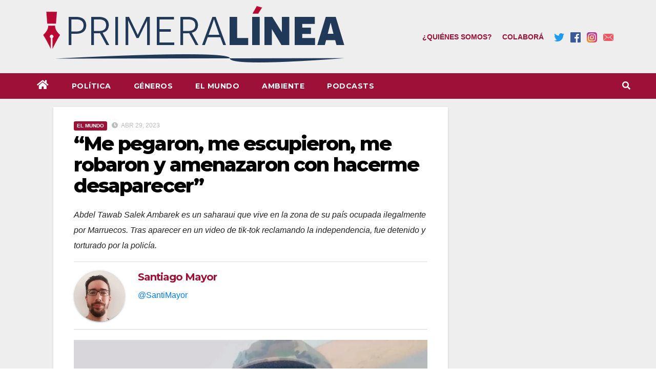

--- FILE ---
content_type: text/html; charset=UTF-8
request_url: https://primera-linea.com.ar/2023/04/29/saharaui-tortura-reclamar-independencia-tiktok/
body_size: 19493
content:
<!-- =========================
     Page Breadcrumb   
============================== -->
<!DOCTYPE html>
<html lang="es">
<head>
<meta charset="UTF-8">
<meta name="viewport" content="width=device-width, initial-scale=1">
<link rel="profile" href="http://gmpg.org/xfn/11">
	
	
<!-- the default values -->
<meta property="fb:app_id" content="386498519647037" />
<meta property="fb:admins" content="" />
	
<!-- if page is content page -->
<meta name="twitter:card" content="summary_large_image">
<meta name="twitter:image" content="https://primera-linea.com.ar/wp-content/uploads/2023/04/Abdo.jpg">
<meta property="og:site_name" content="Primera Línea" />
<meta property="og:url" content="https://primera-linea.com.ar/2023/04/29/saharaui-tortura-reclamar-independencia-tiktok/"/>
<meta property="og:title" content="“Me pegaron, me escupieron, me robaron y amenazaron con hacerme desaparecer”" />
<meta name="twitter:title" content="“Me pegaron, me escupieron, me robaron y amenazaron con hacerme desaparecer”">
<meta property="og:description" content="Abdel Tawab Salek Ambarek es un saharaui que vive en la zona de su país ocupada ilegalmente por Marruecos. Tras aparecer en un video de tik-tok reclamando la independencia, fue detenido y torturado por la policía." />
<meta name="twitter:description" content="Abdel Tawab Salek Ambarek es un saharaui que vive en la zona de su país ocupada ilegalmente por Marruecos. Tras aparecer en un video de tik-tok reclamando la independencia, fue detenido y torturado por la policía.">
<meta property="og:type" content="website" />
<meta property="og:image" content="https://primera-linea.com.ar/wp-content/uploads/2023/04/Abdo.jpg" /> 
<meta property="og:image:type" content="image/jpeg">
<!-- Size of image. Any size up to 300. Anything above 300px will not work in WhatsApp -->
<meta property="og:image:width" content="300">
<meta property="og:image:height" content="300">

<!-- if page is others -->
	
<title>“Me pegaron, me escupieron, me robaron y amenazaron con hacerme desaparecer” &#8211; Primera Línea</title>
<meta name='robots' content='max-image-preview:large' />
<link rel='dns-prefetch' href='//stats.wp.com' />
<link rel='dns-prefetch' href='//fonts.googleapis.com' />
<link rel="alternate" type="application/rss+xml" title="Primera Línea &raquo; Feed" href="https://primera-linea.com.ar/feed/" />
<link rel="alternate" type="application/rss+xml" title="Primera Línea &raquo; Feed de los comentarios" href="https://primera-linea.com.ar/comments/feed/" />
<link rel="alternate" title="oEmbed (JSON)" type="application/json+oembed" href="https://primera-linea.com.ar/wp-json/oembed/1.0/embed?url=https%3A%2F%2Fprimera-linea.com.ar%2F2023%2F04%2F29%2Fsaharaui-tortura-reclamar-independencia-tiktok%2F" />
<link rel="alternate" title="oEmbed (XML)" type="text/xml+oembed" href="https://primera-linea.com.ar/wp-json/oembed/1.0/embed?url=https%3A%2F%2Fprimera-linea.com.ar%2F2023%2F04%2F29%2Fsaharaui-tortura-reclamar-independencia-tiktok%2F&#038;format=xml" />
<style id='wp-img-auto-sizes-contain-inline-css'>
img:is([sizes=auto i],[sizes^="auto," i]){contain-intrinsic-size:3000px 1500px}
/*# sourceURL=wp-img-auto-sizes-contain-inline-css */
</style>
<style id='wp-emoji-styles-inline-css'>

	img.wp-smiley, img.emoji {
		display: inline !important;
		border: none !important;
		box-shadow: none !important;
		height: 1em !important;
		width: 1em !important;
		margin: 0 0.07em !important;
		vertical-align: -0.1em !important;
		background: none !important;
		padding: 0 !important;
	}
/*# sourceURL=wp-emoji-styles-inline-css */
</style>
<style id='wp-block-library-inline-css'>
:root{--wp-block-synced-color:#7a00df;--wp-block-synced-color--rgb:122,0,223;--wp-bound-block-color:var(--wp-block-synced-color);--wp-editor-canvas-background:#ddd;--wp-admin-theme-color:#007cba;--wp-admin-theme-color--rgb:0,124,186;--wp-admin-theme-color-darker-10:#006ba1;--wp-admin-theme-color-darker-10--rgb:0,107,160.5;--wp-admin-theme-color-darker-20:#005a87;--wp-admin-theme-color-darker-20--rgb:0,90,135;--wp-admin-border-width-focus:2px}@media (min-resolution:192dpi){:root{--wp-admin-border-width-focus:1.5px}}.wp-element-button{cursor:pointer}:root .has-very-light-gray-background-color{background-color:#eee}:root .has-very-dark-gray-background-color{background-color:#313131}:root .has-very-light-gray-color{color:#eee}:root .has-very-dark-gray-color{color:#313131}:root .has-vivid-green-cyan-to-vivid-cyan-blue-gradient-background{background:linear-gradient(135deg,#00d084,#0693e3)}:root .has-purple-crush-gradient-background{background:linear-gradient(135deg,#34e2e4,#4721fb 50%,#ab1dfe)}:root .has-hazy-dawn-gradient-background{background:linear-gradient(135deg,#faaca8,#dad0ec)}:root .has-subdued-olive-gradient-background{background:linear-gradient(135deg,#fafae1,#67a671)}:root .has-atomic-cream-gradient-background{background:linear-gradient(135deg,#fdd79a,#004a59)}:root .has-nightshade-gradient-background{background:linear-gradient(135deg,#330968,#31cdcf)}:root .has-midnight-gradient-background{background:linear-gradient(135deg,#020381,#2874fc)}:root{--wp--preset--font-size--normal:16px;--wp--preset--font-size--huge:42px}.has-regular-font-size{font-size:1em}.has-larger-font-size{font-size:2.625em}.has-normal-font-size{font-size:var(--wp--preset--font-size--normal)}.has-huge-font-size{font-size:var(--wp--preset--font-size--huge)}.has-text-align-center{text-align:center}.has-text-align-left{text-align:left}.has-text-align-right{text-align:right}.has-fit-text{white-space:nowrap!important}#end-resizable-editor-section{display:none}.aligncenter{clear:both}.items-justified-left{justify-content:flex-start}.items-justified-center{justify-content:center}.items-justified-right{justify-content:flex-end}.items-justified-space-between{justify-content:space-between}.screen-reader-text{border:0;clip-path:inset(50%);height:1px;margin:-1px;overflow:hidden;padding:0;position:absolute;width:1px;word-wrap:normal!important}.screen-reader-text:focus{background-color:#ddd;clip-path:none;color:#444;display:block;font-size:1em;height:auto;left:5px;line-height:normal;padding:15px 23px 14px;text-decoration:none;top:5px;width:auto;z-index:100000}html :where(.has-border-color){border-style:solid}html :where([style*=border-top-color]){border-top-style:solid}html :where([style*=border-right-color]){border-right-style:solid}html :where([style*=border-bottom-color]){border-bottom-style:solid}html :where([style*=border-left-color]){border-left-style:solid}html :where([style*=border-width]){border-style:solid}html :where([style*=border-top-width]){border-top-style:solid}html :where([style*=border-right-width]){border-right-style:solid}html :where([style*=border-bottom-width]){border-bottom-style:solid}html :where([style*=border-left-width]){border-left-style:solid}html :where(img[class*=wp-image-]){height:auto;max-width:100%}:where(figure){margin:0 0 1em}html :where(.is-position-sticky){--wp-admin--admin-bar--position-offset:var(--wp-admin--admin-bar--height,0px)}@media screen and (max-width:600px){html :where(.is-position-sticky){--wp-admin--admin-bar--position-offset:0px}}
.has-text-align-justify{text-align:justify;}

/*# sourceURL=wp-block-library-inline-css */
</style><style id='wp-block-heading-inline-css'>
h1:where(.wp-block-heading).has-background,h2:where(.wp-block-heading).has-background,h3:where(.wp-block-heading).has-background,h4:where(.wp-block-heading).has-background,h5:where(.wp-block-heading).has-background,h6:where(.wp-block-heading).has-background{padding:1.25em 2.375em}h1.has-text-align-left[style*=writing-mode]:where([style*=vertical-lr]),h1.has-text-align-right[style*=writing-mode]:where([style*=vertical-rl]),h2.has-text-align-left[style*=writing-mode]:where([style*=vertical-lr]),h2.has-text-align-right[style*=writing-mode]:where([style*=vertical-rl]),h3.has-text-align-left[style*=writing-mode]:where([style*=vertical-lr]),h3.has-text-align-right[style*=writing-mode]:where([style*=vertical-rl]),h4.has-text-align-left[style*=writing-mode]:where([style*=vertical-lr]),h4.has-text-align-right[style*=writing-mode]:where([style*=vertical-rl]),h5.has-text-align-left[style*=writing-mode]:where([style*=vertical-lr]),h5.has-text-align-right[style*=writing-mode]:where([style*=vertical-rl]),h6.has-text-align-left[style*=writing-mode]:where([style*=vertical-lr]),h6.has-text-align-right[style*=writing-mode]:where([style*=vertical-rl]){rotate:180deg}
/*# sourceURL=https://primera-linea.com.ar/wp-includes/blocks/heading/style.min.css */
</style>
<style id='wp-block-embed-inline-css'>
.wp-block-embed.alignleft,.wp-block-embed.alignright,.wp-block[data-align=left]>[data-type="core/embed"],.wp-block[data-align=right]>[data-type="core/embed"]{max-width:360px;width:100%}.wp-block-embed.alignleft .wp-block-embed__wrapper,.wp-block-embed.alignright .wp-block-embed__wrapper,.wp-block[data-align=left]>[data-type="core/embed"] .wp-block-embed__wrapper,.wp-block[data-align=right]>[data-type="core/embed"] .wp-block-embed__wrapper{min-width:280px}.wp-block-cover .wp-block-embed{min-height:240px;min-width:320px}.wp-block-embed{overflow-wrap:break-word}.wp-block-embed :where(figcaption){margin-bottom:1em;margin-top:.5em}.wp-block-embed iframe{max-width:100%}.wp-block-embed__wrapper{position:relative}.wp-embed-responsive .wp-has-aspect-ratio .wp-block-embed__wrapper:before{content:"";display:block;padding-top:50%}.wp-embed-responsive .wp-has-aspect-ratio iframe{bottom:0;height:100%;left:0;position:absolute;right:0;top:0;width:100%}.wp-embed-responsive .wp-embed-aspect-21-9 .wp-block-embed__wrapper:before{padding-top:42.85%}.wp-embed-responsive .wp-embed-aspect-18-9 .wp-block-embed__wrapper:before{padding-top:50%}.wp-embed-responsive .wp-embed-aspect-16-9 .wp-block-embed__wrapper:before{padding-top:56.25%}.wp-embed-responsive .wp-embed-aspect-4-3 .wp-block-embed__wrapper:before{padding-top:75%}.wp-embed-responsive .wp-embed-aspect-1-1 .wp-block-embed__wrapper:before{padding-top:100%}.wp-embed-responsive .wp-embed-aspect-9-16 .wp-block-embed__wrapper:before{padding-top:177.77%}.wp-embed-responsive .wp-embed-aspect-1-2 .wp-block-embed__wrapper:before{padding-top:200%}
/*# sourceURL=https://primera-linea.com.ar/wp-includes/blocks/embed/style.min.css */
</style>
<style id='wp-block-paragraph-inline-css'>
.is-small-text{font-size:.875em}.is-regular-text{font-size:1em}.is-large-text{font-size:2.25em}.is-larger-text{font-size:3em}.has-drop-cap:not(:focus):first-letter{float:left;font-size:8.4em;font-style:normal;font-weight:100;line-height:.68;margin:.05em .1em 0 0;text-transform:uppercase}body.rtl .has-drop-cap:not(:focus):first-letter{float:none;margin-left:.1em}p.has-drop-cap.has-background{overflow:hidden}:root :where(p.has-background){padding:1.25em 2.375em}:where(p.has-text-color:not(.has-link-color)) a{color:inherit}p.has-text-align-left[style*="writing-mode:vertical-lr"],p.has-text-align-right[style*="writing-mode:vertical-rl"]{rotate:180deg}
/*# sourceURL=https://primera-linea.com.ar/wp-includes/blocks/paragraph/style.min.css */
</style>
<style id='global-styles-inline-css'>
:root{--wp--preset--aspect-ratio--square: 1;--wp--preset--aspect-ratio--4-3: 4/3;--wp--preset--aspect-ratio--3-4: 3/4;--wp--preset--aspect-ratio--3-2: 3/2;--wp--preset--aspect-ratio--2-3: 2/3;--wp--preset--aspect-ratio--16-9: 16/9;--wp--preset--aspect-ratio--9-16: 9/16;--wp--preset--color--black: #000000;--wp--preset--color--cyan-bluish-gray: #abb8c3;--wp--preset--color--white: #ffffff;--wp--preset--color--pale-pink: #f78da7;--wp--preset--color--vivid-red: #cf2e2e;--wp--preset--color--luminous-vivid-orange: #ff6900;--wp--preset--color--luminous-vivid-amber: #fcb900;--wp--preset--color--light-green-cyan: #7bdcb5;--wp--preset--color--vivid-green-cyan: #00d084;--wp--preset--color--pale-cyan-blue: #8ed1fc;--wp--preset--color--vivid-cyan-blue: #0693e3;--wp--preset--color--vivid-purple: #9b51e0;--wp--preset--gradient--vivid-cyan-blue-to-vivid-purple: linear-gradient(135deg,rgb(6,147,227) 0%,rgb(155,81,224) 100%);--wp--preset--gradient--light-green-cyan-to-vivid-green-cyan: linear-gradient(135deg,rgb(122,220,180) 0%,rgb(0,208,130) 100%);--wp--preset--gradient--luminous-vivid-amber-to-luminous-vivid-orange: linear-gradient(135deg,rgb(252,185,0) 0%,rgb(255,105,0) 100%);--wp--preset--gradient--luminous-vivid-orange-to-vivid-red: linear-gradient(135deg,rgb(255,105,0) 0%,rgb(207,46,46) 100%);--wp--preset--gradient--very-light-gray-to-cyan-bluish-gray: linear-gradient(135deg,rgb(238,238,238) 0%,rgb(169,184,195) 100%);--wp--preset--gradient--cool-to-warm-spectrum: linear-gradient(135deg,rgb(74,234,220) 0%,rgb(151,120,209) 20%,rgb(207,42,186) 40%,rgb(238,44,130) 60%,rgb(251,105,98) 80%,rgb(254,248,76) 100%);--wp--preset--gradient--blush-light-purple: linear-gradient(135deg,rgb(255,206,236) 0%,rgb(152,150,240) 100%);--wp--preset--gradient--blush-bordeaux: linear-gradient(135deg,rgb(254,205,165) 0%,rgb(254,45,45) 50%,rgb(107,0,62) 100%);--wp--preset--gradient--luminous-dusk: linear-gradient(135deg,rgb(255,203,112) 0%,rgb(199,81,192) 50%,rgb(65,88,208) 100%);--wp--preset--gradient--pale-ocean: linear-gradient(135deg,rgb(255,245,203) 0%,rgb(182,227,212) 50%,rgb(51,167,181) 100%);--wp--preset--gradient--electric-grass: linear-gradient(135deg,rgb(202,248,128) 0%,rgb(113,206,126) 100%);--wp--preset--gradient--midnight: linear-gradient(135deg,rgb(2,3,129) 0%,rgb(40,116,252) 100%);--wp--preset--font-size--small: 13px;--wp--preset--font-size--medium: 20px;--wp--preset--font-size--large: 36px;--wp--preset--font-size--x-large: 42px;--wp--preset--spacing--20: 0.44rem;--wp--preset--spacing--30: 0.67rem;--wp--preset--spacing--40: 1rem;--wp--preset--spacing--50: 1.5rem;--wp--preset--spacing--60: 2.25rem;--wp--preset--spacing--70: 3.38rem;--wp--preset--spacing--80: 5.06rem;--wp--preset--shadow--natural: 6px 6px 9px rgba(0, 0, 0, 0.2);--wp--preset--shadow--deep: 12px 12px 50px rgba(0, 0, 0, 0.4);--wp--preset--shadow--sharp: 6px 6px 0px rgba(0, 0, 0, 0.2);--wp--preset--shadow--outlined: 6px 6px 0px -3px rgb(255, 255, 255), 6px 6px rgb(0, 0, 0);--wp--preset--shadow--crisp: 6px 6px 0px rgb(0, 0, 0);}:where(.is-layout-flex){gap: 0.5em;}:where(.is-layout-grid){gap: 0.5em;}body .is-layout-flex{display: flex;}.is-layout-flex{flex-wrap: wrap;align-items: center;}.is-layout-flex > :is(*, div){margin: 0;}body .is-layout-grid{display: grid;}.is-layout-grid > :is(*, div){margin: 0;}:where(.wp-block-columns.is-layout-flex){gap: 2em;}:where(.wp-block-columns.is-layout-grid){gap: 2em;}:where(.wp-block-post-template.is-layout-flex){gap: 1.25em;}:where(.wp-block-post-template.is-layout-grid){gap: 1.25em;}.has-black-color{color: var(--wp--preset--color--black) !important;}.has-cyan-bluish-gray-color{color: var(--wp--preset--color--cyan-bluish-gray) !important;}.has-white-color{color: var(--wp--preset--color--white) !important;}.has-pale-pink-color{color: var(--wp--preset--color--pale-pink) !important;}.has-vivid-red-color{color: var(--wp--preset--color--vivid-red) !important;}.has-luminous-vivid-orange-color{color: var(--wp--preset--color--luminous-vivid-orange) !important;}.has-luminous-vivid-amber-color{color: var(--wp--preset--color--luminous-vivid-amber) !important;}.has-light-green-cyan-color{color: var(--wp--preset--color--light-green-cyan) !important;}.has-vivid-green-cyan-color{color: var(--wp--preset--color--vivid-green-cyan) !important;}.has-pale-cyan-blue-color{color: var(--wp--preset--color--pale-cyan-blue) !important;}.has-vivid-cyan-blue-color{color: var(--wp--preset--color--vivid-cyan-blue) !important;}.has-vivid-purple-color{color: var(--wp--preset--color--vivid-purple) !important;}.has-black-background-color{background-color: var(--wp--preset--color--black) !important;}.has-cyan-bluish-gray-background-color{background-color: var(--wp--preset--color--cyan-bluish-gray) !important;}.has-white-background-color{background-color: var(--wp--preset--color--white) !important;}.has-pale-pink-background-color{background-color: var(--wp--preset--color--pale-pink) !important;}.has-vivid-red-background-color{background-color: var(--wp--preset--color--vivid-red) !important;}.has-luminous-vivid-orange-background-color{background-color: var(--wp--preset--color--luminous-vivid-orange) !important;}.has-luminous-vivid-amber-background-color{background-color: var(--wp--preset--color--luminous-vivid-amber) !important;}.has-light-green-cyan-background-color{background-color: var(--wp--preset--color--light-green-cyan) !important;}.has-vivid-green-cyan-background-color{background-color: var(--wp--preset--color--vivid-green-cyan) !important;}.has-pale-cyan-blue-background-color{background-color: var(--wp--preset--color--pale-cyan-blue) !important;}.has-vivid-cyan-blue-background-color{background-color: var(--wp--preset--color--vivid-cyan-blue) !important;}.has-vivid-purple-background-color{background-color: var(--wp--preset--color--vivid-purple) !important;}.has-black-border-color{border-color: var(--wp--preset--color--black) !important;}.has-cyan-bluish-gray-border-color{border-color: var(--wp--preset--color--cyan-bluish-gray) !important;}.has-white-border-color{border-color: var(--wp--preset--color--white) !important;}.has-pale-pink-border-color{border-color: var(--wp--preset--color--pale-pink) !important;}.has-vivid-red-border-color{border-color: var(--wp--preset--color--vivid-red) !important;}.has-luminous-vivid-orange-border-color{border-color: var(--wp--preset--color--luminous-vivid-orange) !important;}.has-luminous-vivid-amber-border-color{border-color: var(--wp--preset--color--luminous-vivid-amber) !important;}.has-light-green-cyan-border-color{border-color: var(--wp--preset--color--light-green-cyan) !important;}.has-vivid-green-cyan-border-color{border-color: var(--wp--preset--color--vivid-green-cyan) !important;}.has-pale-cyan-blue-border-color{border-color: var(--wp--preset--color--pale-cyan-blue) !important;}.has-vivid-cyan-blue-border-color{border-color: var(--wp--preset--color--vivid-cyan-blue) !important;}.has-vivid-purple-border-color{border-color: var(--wp--preset--color--vivid-purple) !important;}.has-vivid-cyan-blue-to-vivid-purple-gradient-background{background: var(--wp--preset--gradient--vivid-cyan-blue-to-vivid-purple) !important;}.has-light-green-cyan-to-vivid-green-cyan-gradient-background{background: var(--wp--preset--gradient--light-green-cyan-to-vivid-green-cyan) !important;}.has-luminous-vivid-amber-to-luminous-vivid-orange-gradient-background{background: var(--wp--preset--gradient--luminous-vivid-amber-to-luminous-vivid-orange) !important;}.has-luminous-vivid-orange-to-vivid-red-gradient-background{background: var(--wp--preset--gradient--luminous-vivid-orange-to-vivid-red) !important;}.has-very-light-gray-to-cyan-bluish-gray-gradient-background{background: var(--wp--preset--gradient--very-light-gray-to-cyan-bluish-gray) !important;}.has-cool-to-warm-spectrum-gradient-background{background: var(--wp--preset--gradient--cool-to-warm-spectrum) !important;}.has-blush-light-purple-gradient-background{background: var(--wp--preset--gradient--blush-light-purple) !important;}.has-blush-bordeaux-gradient-background{background: var(--wp--preset--gradient--blush-bordeaux) !important;}.has-luminous-dusk-gradient-background{background: var(--wp--preset--gradient--luminous-dusk) !important;}.has-pale-ocean-gradient-background{background: var(--wp--preset--gradient--pale-ocean) !important;}.has-electric-grass-gradient-background{background: var(--wp--preset--gradient--electric-grass) !important;}.has-midnight-gradient-background{background: var(--wp--preset--gradient--midnight) !important;}.has-small-font-size{font-size: var(--wp--preset--font-size--small) !important;}.has-medium-font-size{font-size: var(--wp--preset--font-size--medium) !important;}.has-large-font-size{font-size: var(--wp--preset--font-size--large) !important;}.has-x-large-font-size{font-size: var(--wp--preset--font-size--x-large) !important;}
/*# sourceURL=global-styles-inline-css */
</style>

<style id='classic-theme-styles-inline-css'>
/*! This file is auto-generated */
.wp-block-button__link{color:#fff;background-color:#32373c;border-radius:9999px;box-shadow:none;text-decoration:none;padding:calc(.667em + 2px) calc(1.333em + 2px);font-size:1.125em}.wp-block-file__button{background:#32373c;color:#fff;text-decoration:none}
/*# sourceURL=/wp-includes/css/classic-themes.min.css */
</style>
<link rel='stylesheet' id='newsup-fonts-css' href='//fonts.googleapis.com/css?family=Montserrat%3A400%2C500%2C700%2C800%7CWork%2BSans%3A300%2C400%2C500%2C600%2C700%2C800%2C900%26display%3Dswap&#038;subset=latin%2Clatin-ext' media='all' />
<link rel='stylesheet' id='bootstrap-css' href='https://primera-linea.com.ar/wp-content/themes/newsup/css/bootstrap.css?ver=6.9' media='all' />
<link rel='stylesheet' id='newsup-style-css' href='https://primera-linea.com.ar/wp-content/themes/notas2/style.css?ver=6.9' media='all' />
<link rel='stylesheet' id='font-awesome-5-all-css' href='https://primera-linea.com.ar/wp-content/themes/newsup/css/font-awesome/css/all.min.css?ver=6.9' media='all' />
<link rel='stylesheet' id='font-awesome-4-shim-css' href='https://primera-linea.com.ar/wp-content/themes/newsup/css/font-awesome/css/v4-shims.min.css?ver=6.9' media='all' />
<link rel='stylesheet' id='owl-carousel-css' href='https://primera-linea.com.ar/wp-content/themes/newsup/css/owl.carousel.css?ver=6.9' media='all' />
<link rel='stylesheet' id='smartmenus-css' href='https://primera-linea.com.ar/wp-content/themes/newsup/css/jquery.smartmenus.bootstrap.css?ver=6.9' media='all' />
<link rel='stylesheet' id='upw_theme_standard-css' href='https://primera-linea.com.ar/wp-content/plugins/ultimate-posts-widget/css/upw-theme-standard.min.css?ver=6.9' media='all' />
<link rel='stylesheet' id='newsup-style-parent-css' href='https://primera-linea.com.ar/wp-content/themes/newsup/style.css?ver=6.9' media='all' />
<link rel='stylesheet' id='newsbulk-style-css' href='https://primera-linea.com.ar/wp-content/themes/notas2/style.css?ver=1.0' media='all' />
<link rel='stylesheet' id='newsbulk-default-css-css' href='https://primera-linea.com.ar/wp-content/themes/notas2/css/colors/default.css?ver=6.9' media='all' />
<link rel='stylesheet' id='upw-style-css' href='https://primera-linea.com.ar/wp-content/themes/notas2/upw/upw-style.css?ver=6.9' media='all' />
<link rel='stylesheet' id='jetpack_css-css' href='https://primera-linea.com.ar/wp-content/plugins/jetpack/css/jetpack.css?ver=12.8.1' media='all' />
<script src="https://primera-linea.com.ar/wp-includes/js/jquery/jquery.min.js?ver=3.7.1" id="jquery-core-js"></script>
<script src="https://primera-linea.com.ar/wp-includes/js/jquery/jquery-migrate.min.js?ver=3.4.1" id="jquery-migrate-js"></script>
<script src="https://primera-linea.com.ar/wp-content/themes/newsup/js/navigation.js?ver=6.9" id="newsup-navigation-js"></script>
<script src="https://primera-linea.com.ar/wp-content/themes/newsup/js/bootstrap.js?ver=6.9" id="bootstrap-js"></script>
<script src="https://primera-linea.com.ar/wp-content/themes/newsup/js/owl.carousel.min.js?ver=6.9" id="owl-carousel-min-js"></script>
<script src="https://primera-linea.com.ar/wp-content/themes/newsup/js/jquery.smartmenus.js?ver=6.9" id="smartmenus-js-js"></script>
<script src="https://primera-linea.com.ar/wp-content/themes/newsup/js/jquery.smartmenus.bootstrap.js?ver=6.9" id="bootstrap-smartmenus-js-js"></script>
<script src="https://primera-linea.com.ar/wp-content/themes/newsup/js/jquery.marquee.js?ver=6.9" id="newsup-marquee-js-js"></script>
<script src="https://primera-linea.com.ar/wp-content/themes/newsup/js/main.js?ver=6.9" id="newsup-main-js-js"></script>
<link rel="https://api.w.org/" href="https://primera-linea.com.ar/wp-json/" /><link rel="alternate" title="JSON" type="application/json" href="https://primera-linea.com.ar/wp-json/wp/v2/posts/2381" /><link rel="EditURI" type="application/rsd+xml" title="RSD" href="https://primera-linea.com.ar/xmlrpc.php?rsd" />
<meta name="generator" content="WordPress 6.9" />
<link rel="canonical" href="https://primera-linea.com.ar/2023/04/29/saharaui-tortura-reclamar-independencia-tiktok/" />
<link rel='shortlink' href='https://primera-linea.com.ar/?p=2381' />
	<style>img#wpstats{display:none}</style>
		<style type="text/css" id="custom-background-css">
    .wrapper { background-color: #eee; }
</style>
    <style type="text/css">
            .site-title,
        .site-description {
            position: absolute;
            clip: rect(1px, 1px, 1px, 1px);
        }
        </style>
    <link rel="icon" href="https://primera-linea.com.ar/wp-content/uploads/2022/03/cropped-Isotipo-32x32.png" sizes="32x32" />
<link rel="icon" href="https://primera-linea.com.ar/wp-content/uploads/2022/03/cropped-Isotipo-192x192.png" sizes="192x192" />
<link rel="apple-touch-icon" href="https://primera-linea.com.ar/wp-content/uploads/2022/03/cropped-Isotipo-180x180.png" />
<meta name="msapplication-TileImage" content="https://primera-linea.com.ar/wp-content/uploads/2022/03/cropped-Isotipo-270x270.png" />
<!-- Global site tag (gtag.js) - Google Analytics -->
<script async src="https://www.googletagmanager.com/gtag/js?id=G-K8G43LY8WP"></script>
<script>
  window.dataLayer = window.dataLayer || [];
  function gtag(){dataLayer.push(arguments);}
  gtag('js', new Date());

  gtag('config', 'G-K8G43LY8WP');
</script>	
</head>
<body class="wp-singular post-template-default single single-post postid-2381 single-format-standard wp-custom-logo wp-embed-responsive wp-theme-newsup wp-child-theme-notas2 ta-hide-date-author-in-list" >
<div id="page" class="site">
<a class="skip-link screen-reader-text" href="#content">
Skip to content</a>
    <div class="wrapper">
        <header class="mg-headwidget">
            <!--==================== TOP BAR ====================-->

                        <div class="clearfix"></div>
                        <div class="mg-nav-widget-area-back" 
            style='background-image: url("" );'>
                        <div class="overlay">
              <div class="inner" > 
                <div class="container-fluid">
                    <div class="mg-nav-widget-area">
                        <div class="row align-items-center" style="justify-content: space-between">
                            <div class="logo-container">
                                <div class="navbar-header">
                                <a href="https://primera-linea.com.ar/" class="navbar-brand" rel="home"><img width="630" height="143" src="https://primera-linea.com.ar/wp-content/uploads/2022/03/cropped-cropped-87.png" class="custom-logo" alt="Primera Línea" decoding="async" fetchpriority="high" srcset="https://primera-linea.com.ar/wp-content/uploads/2022/03/cropped-cropped-87.png 630w, https://primera-linea.com.ar/wp-content/uploads/2022/03/cropped-cropped-87-300x68.png 300w" sizes="(max-width: 630px) 100vw, 630px" /></a>                                </div>
                            </div>
                           							                            <div class="header-links">
                              <a href="https://primera-linea.com.ar/quienes-somos/" class="mr-3">¿Quiénes somos?</a>
                              <a href="https://primera-linea.com.ar/colabora/" class="mr-3">Colaborá</a>
                              <a class="mr-2" href="https://twitter.com/PrimeraLineaArg" target="_blank" rel="noopener noreferrer">
                                <img src="https://primera-linea.com.ar/wp-content/themes/notas2/images/tw.svg">
                              </a>
                              <a class="mr-2" href="https://www.facebook.com/PrimeraLineaPeriodismoPopular" target="_blank" rel="noopener noreferrer">
                                <img src="https://primera-linea.com.ar/wp-content/themes/notas2/images/fb.svg">
                              </a>
                              <a class="mr-2" href="https://www.instagram.com/primeralinea_arg" target="_blank" rel="noopener noreferrer">
                               <img src="https://primera-linea.com.ar/wp-content/themes/notas2/images/ig.svg">
                              </a>
                              <a title="redaccion@primera-linea.com.ar" href="mailto:redaccion@primera-linea.com.ar">
                                <img src="https://primera-linea.com.ar/wp-content/themes/notas2/images/mail.svg">
                               </a>
                            </div>
                        </div>
                    </div>
                </div>
              </div>
              </div>
          </div>
    <div class="mg-menu-full">
      <nav class="navbar navbar-expand-lg navbar-wp">
        <div class="container-fluid">
          <!-- Right nav -->
                    <div class="m-header align-items-center">
                                                <a class="mobilehomebtn" href="https://primera-linea.com.ar"><span class="fas fa-home"></span></a>
                        <!-- navbar-toggle -->
                        <button class="navbar-toggler mx-auto" type="button" data-toggle="collapse" data-target="#navbar-wp" aria-controls="navbarSupportedContent" aria-expanded="false" aria-label="Toggle navigation">
                          <i class="fas fa-bars"></i>
                        </button>
                        <!-- /navbar-toggle -->
                        <div class="dropdown show mg-search-box pr-2 d-none">
                            <a class="dropdown-toggle msearch ml-auto" href="#" role="button" id="dropdownMenuLink" data-toggle="dropdown" aria-haspopup="true" aria-expanded="false">
                               <i class="fas fa-search"></i>
                            </a>

                            <div class="dropdown-menu searchinner" aria-labelledby="dropdownMenuLink">
                        <form role="search" method="get" id="searchform" action="https://primera-linea.com.ar/">
  <div class="input-group">
    <input type="search" class="form-control" placeholder="Buscar" value="" name="s" />
    <span class="input-group-btn btn-default">
    <button type="submit" class="btn"> <i class="fas fa-search"></i> </button>
    </span> </div>
</form>                      </div>
                        </div>
                        
                    </div>
                    <!-- /Right nav -->
         
          
                  <div class="collapse navbar-collapse" id="navbar-wp">
                  	<div class="d-md-block">
                  <ul id="menu-menu-de-navegacion" class="nav navbar-nav mr-auto"><li class="active home"><a class="homebtn" href="https://primera-linea.com.ar"><span class='fas fa-home'></span></a></li><li id="menu-item-42" class="menu-item menu-item-type-taxonomy menu-item-object-category menu-item-42"><a class="nav-link" title="Política" href="https://primera-linea.com.ar/category/politica/">Política</a></li>
<li id="menu-item-40" class="menu-item menu-item-type-taxonomy menu-item-object-category menu-item-40"><a class="nav-link" title="Géneros" href="https://primera-linea.com.ar/category/generos/">Géneros</a></li>
<li id="menu-item-39" class="menu-item menu-item-type-taxonomy menu-item-object-category current-post-ancestor current-menu-parent current-post-parent menu-item-39"><a class="nav-link" title="El mundo" href="https://primera-linea.com.ar/category/el-mundo/">El mundo</a></li>
<li id="menu-item-38" class="menu-item menu-item-type-taxonomy menu-item-object-category menu-item-38"><a class="nav-link" title="Ambiente" href="https://primera-linea.com.ar/category/ambiente/">Ambiente</a></li>
<li id="menu-item-2625" class="menu-item menu-item-type-post_type menu-item-object-page menu-item-2625"><a class="nav-link" title="Podcasts" href="https://primera-linea.com.ar/podcasts/">Podcasts</a></li>
</ul>        				</div>		
              		</div>
                  <!-- Right nav -->
                    <div class="desk-header pl-3 ml-auto my-2 my-lg-0 position-relative align-items-center">
                        <!-- /navbar-toggle -->
                        <div class="dropdown show mg-search-box">
                      <a class="dropdown-toggle msearch ml-auto" href="#" role="button" id="dropdownMenuLink" data-toggle="dropdown" aria-haspopup="true" aria-expanded="false">
                       <i class="fas fa-search"></i>
                      </a>
                      <div class="dropdown-menu searchinner" aria-labelledby="dropdownMenuLink">
                        <form role="search" method="get" id="searchform" action="https://primera-linea.com.ar/">
  <div class="input-group">
    <input type="search" class="form-control" placeholder="Buscar" value="" name="s" />
    <span class="input-group-btn btn-default">
    <button type="submit" class="btn"> <i class="fas fa-search"></i> </button>
    </span> </div>
</form>                      </div>
                    </div>
                    </div>
                    <!-- /Right nav --> 
          </div>
      </nav> <!-- /Navigation -->
    </div>
</header>
<div class="clearfix"></div>
 <!--==================== Newsup breadcrumb section ====================-->
<!-- =========================
     Page Content Section      
============================== -->
<main id="content">
    <!--container-->
    <div class="container-fluid">
      <!--row-->
      <div class="row">
        <!--col-md-->
                                                <div class="col-md-9 single-container">
                    		                  <!--mg-blog-post-box start-->
            <div class="mg-blog-post-box"> 

              <!--mg-header start-->
              <div class="mg-header">
                                <span class="mg-blog-category"> 
                      <a class="newsup-categories category-color-1" href="https://primera-linea.com.ar/category/el-mundo/" alt="Ver todas las entradas en El mundo"> 
                                 El mundo
                             </a>                  </span>
                
                                        <span class="mg-blog-date"><i class="fas fa-clock"></i> 
                        Abr 29, 2023</span>
                
                <!--title start-->
                <h1 class="title single"> <a title="Enlace permanente a:“Me pegaron, me escupieron, me robaron y amenazaron con hacerme desaparecer”">
                  “Me pegaron, me escupieron, me robaron y amenazaron con hacerme desaparecer”</a>
                </h1>        
                <!--title end--> 

                <!--excerpt start-->
                <div class="excerpt">Abdel Tawab Salek Ambarek es un saharaui que vive en la zona de su país ocupada ilegalmente por Marruecos. Tras aparecer en un video de tik-tok reclamando la independencia, fue detenido y torturado por la policía.</div>  
                <!--excerpt end-->              

                <!--media mg-info-author-block start-->
                                  <div class="media mg-info-author-block"> 
                                          <a class="mg-author-pic" href=""> 
                                                  <div class="taxonomy-image"><img width="200" height="200" src="https://primera-linea.com.ar/wp-content/uploads/2022/03/Santiago-Mayor.jpg" class="attachment-medium size-medium" alt="" decoding="async" srcset="https://primera-linea.com.ar/wp-content/uploads/2022/03/Santiago-Mayor.jpg 200w, https://primera-linea.com.ar/wp-content/uploads/2022/03/Santiago-Mayor-150x150.jpg 150w" sizes="(max-width: 200px) 100vw, 200px" /></div>
                         
                      </a>
                    
                    <!--media-body start-->
                    <div class="media-body">
                                              <h5 class="media-heading mb-1">
                          <a href="https://primera-linea.com.ar/autor/santiago-mayor/" rel="tag">Santiago Mayor</a>
                          <!--  <a href="
                              https://primera-linea.com.ar/author/santimayor/                            ">
                              Santiago Mayor                          </a>-->
                        </h5>
                        <div class="author-description">
                                            <div class="pt-1"> 
                                      </div>
                  <div><a href="https://twitter.com/SantiMayor" target="_blank" rel="noopener noreferrer">
                    @SantiMayor                  </a></div>
                                                      
                        </div>
                                           
                    </div>
                    <!--media-body end-->

                  </div>
                                <!--media mg-info-author-block end-->

              </div>
              <!--mg-header end-->

              <!--post image start-->
              <img width="900" height="600" src="https://primera-linea.com.ar/wp-content/uploads/2023/04/Abdo.jpg" class="img-fluid wp-post-image" alt="" decoding="async" srcset="https://primera-linea.com.ar/wp-content/uploads/2023/04/Abdo.jpg 900w, https://primera-linea.com.ar/wp-content/uploads/2023/04/Abdo-300x200.jpg 300w, https://primera-linea.com.ar/wp-content/uploads/2023/04/Abdo-768x512.jpg 768w" sizes="(max-width: 900px) 100vw, 900px" />              <!--post image end-->

              <!--article body start-->
              <article class="small single">
                
<p>El 29 de abril de 1991 se instaló la Misión de Naciones Unidas para el Referéndum en el Sáhara Occidental (Minurso). Su objetivo era organizar la votación para que el pueblo saharaui, que llevaba ya 16 años de <a href="https://primera-linea.com.ar/2022/04/30/sahara-occidental-la-ultima-guerra-de-liberacion-nacional/" target="_blank" rel="noreferrer noopener">guerra contra la ocupación marroquí</a>, pudiera elegir si quería vivir en un país independiente. Treinta y dos años después, la Minurso sigue sin cumplir su “misión” y los habitantes del Sahara continúan padeciendo la política criminal de la monarquía marroquí.</p>



<p>Abdel Tawab Salek Ambarek nació cinco años después de la llegada del contingente de la ONU, el 15 de mayo de 1996 en El Aaiún, capital del Sahara Occidental ocupado. Desde pequeño, con sus padres y sus nueve hermanos, conoció la injusticia de vivir en un país víctima del colonialismo. “Todos los saharauis conocemos la historia de nuestro pueblo desde bien pequeños”, relata a <em>Primera Línea </em>desde su casa, en una entrevista que fue posible gracias a la colaboración de Héctor Santorum, uno de los tantos españoles que militan en solidaridad con el pueblo saharaui.</p>



<h2 class="wp-block-heading has-medium-font-size">Preso y torturado por reclamar la independencia</h2>



<p>Como muchos otros saharauis que viven en las zonas ocupadas, Abdel tiene prohibido manifestarse contra el colonialismo marroquí o mostrar algún símbolo de la República Saharaui (fundada en febrero de 1976 y reconocida por más de 80 Estados en el mundo). Sin embargo, rebelándose contra estas normas injustas, el pasado 17 de abril apareció en un video de tik-tok de un turista español, reclamando la independencia plena y soberanía de su patria.</p>



<figure class="wp-block-embed is-type-rich is-provider-twitter wp-block-embed-twitter"><div class="wp-block-embed__wrapper">
<blockquote class="twitter-tweet" data-width="550" data-dnt="true"><p lang="es" dir="ltr">🇪🇭‼️ Hace unos días un saharaui mostró sus reclamación de libertad para el Sáhara Occidental en El Aaiún ocupado a un turista español. <br><br>Ha sido secuestrado y torturado por policía de ocupación marroquí. <a href="https://t.co/RohNy4qjTr">pic.twitter.com/RohNy4qjTr</a></p>&mdash; Héctor Santorum 🇪🇭 (@HectorSantorum) <a href="https://twitter.com/HectorSantorum/status/1650148765490085891?ref_src=twsrc%5Etfw">April 23, 2023</a></blockquote><script async src="https://platform.twitter.com/widgets.js" charset="utf-8"></script>
</div></figure>



<p>Tres días después fue detenido cerca de las 21.30 hs en la estación de colectivos de El Aaiún, donde trabajaba. “Me ataron las manos, me taparon los ojos y me llevaron en un coche durante 10 minutos hasta que me entregaron a otros”, recordó y aseguró que “los primeros” eran miembros de la guardia civil que se dedicaron a insultarlo todo el trayecto. “Me cambiaron a otro coche en el que había un par de hombres que me pegaban de una manera para que luego no quedara marca, cómo por ejemplo en la cara bofetadas, en la espalda en la zona baja; parecían entrenados para ello”, explicó.&nbsp;</p>



<p>Durante el viaje le decían que iban a quemarlo con gasolina y que el Sahara era marroquí, sin parar de pegarle. “Al salir del coche me escupieron todos, me quitaron la cartera en la que tenía 1000 dirham [100 dólares], me rompieron el móvil y me amenazaron directamente diciéndome que si hago cualquier otra cosa más desapareceré”, añadió Abdel. Inmediatamente arrancaron el coche y se fueron dejándolo en medio de la nada. Luego sabría que estuvo en el área de D&#8217;chira (a unos 24 kilómetros al noreste de la capital).</p>



<p>Volvió caminando entre tres y cuatro horas durante la noche. “No tenía agua y estaba muy débil” y al final “llegué muy mal pero a salvo gracias a Dios”. Al llegar a su casa encontró a su madre asustada, ya que temía que lo hubieran matado. Luego de darse una ducha y descansar vio que vehículos de las fuerzas de seguridad -incluso el mismo en el que se lo llevaron secuestrado- estaban rodeando la casa y vigilando.</p>



<h2 class="wp-block-heading has-medium-font-size">Sin trabajo y perseguido</h2>



<p>“Desde el incidente ya no puedo hacer vida normal, me vigilan por todas partes”, se lamenta Abdel. Tampoco lo dejan entrar a la estación donde trabajaba: “Uno de los policías anda enseñando mi foto a la gente diciendo que soy un separatista y que no me compren nada”.</p>



<p>Días después de su detención ilegal estaba en una cafetería y cuando fue a saludar a unos amigos, aparecieron agentes de seguridad. “Empezaron a revisarles y me revisaron a mí también”, denunció. También le preguntaron por el turista que filmó el video, si lo conocía, si le había pagado para que dijera eso y finalmente le preguntaron por toda su familia.</p>



<blockquote class="twitter-tweet" data-conversation="none"><p lang="es" dir="ltr">El turista español ha subido un video solidarizándose con su situación. <a href="https://t.co/u5LpkSBxZg">pic.twitter.com/u5LpkSBxZg</a></p>&mdash; Héctor Santorum 🇪🇭 (@HectorSantorum) <a href="https://twitter.com/HectorSantorum/status/1650148786159730688?ref_src=twsrc%5Etfw">April 23, 2023</a></blockquote> <script async src="https://platform.twitter.com/widgets.js" charset="utf-8"></script> 



<p>Si bien desde entonces no fue detenido nuevamente, lo acusaron de robar dinero a unos pasajeros en la estación. “Me dijeron que debía devolverles su dinero, pero yo no conocía a esas personas, es una forma de amenazarme”, subrayó. “Me dijeron de devolverles 7000 dirham, entonces pedí que me dejaran hacer una llamada para encontrar un abogado, pero al final no tuve otra elección que darles el dinero que se lo pedí a un compañero, y no puedo decir su nombre para no meterle en problemas”, agregó.</p>



<h2 class="wp-block-heading has-medium-font-size">Ser saharaui en los territorios ocupados</h2>



<p>Desde la invasión que comenzó en 1975, Marruecos se ha dado a la tarea de intentar eliminar todo rastro de la identidad saharaui. Desde los crímenes perpetrados durante la ocupación, que incluyó el bombardeo con napalm, fósforo blanco y bombas de fragmentación, hasta la represión a cualquier manifestación política o cultural.&nbsp;</p>



<p>En ese sentido, establece un sistema de premios y castigos entre aquellos saharauis que se muestran dóciles a la ocupación y quienes la resisten. “Con ser saharaui ya te fichan y cuando pasa algo acusan siempre a los saharauis primero”, apuntó Abdel. Asimismo recordó que este incidente no fue el primero que tuvo con las fuerzas de seguridad.</p>



<p>“En el año 2015 nos acusaron de haber quemado banderas marroquíes, cuando lo único que hicimos fue una manifestación pacífica. Me cogieron a las 5 de la mañana desde la casa de mi madre y me llevaron a la comisaría”, relató. “Me pegaron mucho, no recuerdo ni la cara del tío que me pegó sinceramente, y no me dejaron marcharme hasta por la tarde”.&nbsp;</p>



<p>También uno de sus primos, de mayor edad pero que vive en su casa, fue víctima de estas prácticas injustas: “En 1982 la policía marroquí acosó a una chicas saharauis, las estaban molestando en nuestro barrio, entonces mi primo intervino y le detuvieron por eso encarcelándole 4 meses”.</p>



<p>La dictadura marroquí ejerce una mano dura brutal en el territorio ocupado, que se oculta bajo una fuerte censura que impide incluso la entrada de corresponsales extranjeros. Por eso resulta fundamental la denuncia de las organizaciones de Derechos Humanos saharauis y algunos medios de comunicación como Equipe Media que deben <a href="https://primera-linea.com.ar/2022/06/04/hacer-periodismo-bajo-ocupacion-colonial/" target="_blank" rel="noreferrer noopener">actuar de forma clandestina</a> para escapar de la represión. </p>



<h2 class="wp-block-heading has-medium-font-size">Una guerra silenciada</h2>



<p>Mientras la mayoría de los medios de comunicación del mundo mantiene los ojos en guerra en Ucrania, no muy lejos de allí ignora un conflicto que tiene medio siglo de historia. En 2020, luego de 29 años de alto el fuego, el Frente Popular para la Liberación de Saguía el Hamra y Río de Oro (Polisario) decidió retomar la lucha armada contra Marruecos para liberar la totalidad del Sahara Occidental.</p>



<p>Fue una definición impulsada principalmente por la juventud saharaui, cansada de esperar que la comunidad internacional cumpliera su promesa de garantizar un referéndum y acabar con la última colonia de África. También frente al hartazgo de ver como sus compatriotas eran víctimas de la monarquía mientras sus recursos naturales eran <a href="https://primera-linea.com.ar/2022/03/23/ocupacion-s-a-la-complicidad-espanola-en-el-saqueo-del-sahara-occidental/" target="_blank" rel="noreferrer noopener">saqueados</a>. </p>



<p>Desde entonces hay combates diarios a lo largo del muro que Marruecos construyó -el más largo del mundo- para dividir el territorio. En enero de 2023 el Frente Polisario realizó su <a href="https://twitter.com/SantiMayor/status/1613905963857108994" target="_blank" rel="noreferrer noopener">primer congreso</a> tras reanudar la guerra de liberación y ratificó el rumbo llamando a escalar la confrontación.</p>



<p>Se trata, ni más ni menos, que de un pueblo luchando por su derecho a existir.</p>

                                    <div class="mg-blog-category"><i class="fas fa-tag mr-3"></i>
                      <a href="https://primera-linea.com.ar/tag/anteriores/" rel="tag">#Anteriores</a> <a href="https://primera-linea.com.ar/tag/africa/" rel="tag">África</a> <a href="https://primera-linea.com.ar/tag/marruecos/" rel="tag">Marruecos</a> <a href="https://primera-linea.com.ar/tag/sahara-occidental/" rel="tag">Sahara Occidental</a>                  </div>
                
                                                <div class="clearfix mb-3"></div>      
                				<div class="collaborate-banner">
                  <p>Si te interesa lo que leíste y querés que contribuir a que sigamos brindando información rigurosa podés colaborar con Primera Línea con un aporte mensual.</p>
                  <a href="https://primera-linea.com.ar/colabora/">Aportá a Primera Línea</a>
                </div>
              </article>
              <!--article body end -->

            </div>
            <!--mg-blog-post-box end-->

		                    <div class="mg-featured-slider p-3 mb-4">
                        <!--Start mg-realated-slider -->
                        <div class="mg-sec-title">
                            <!-- mg-sec-title -->
                                                        <h4>Notas relacionadas</h4>
                        </div>
                        <!-- // mg-sec-title -->
                           <div class="row">
                                <!-- featured_post -->
                                                                      <!-- blog -->
                                  <div class="col-md-4">
                                    <div class="mg-blog-post-3 minh back-img" 
                                                                        style="background-image: url('https://primera-linea.com.ar/wp-content/uploads/2025/07/Portada-IA.jpg');" >
                                      <div class="mg-blog-inner">
                                                                                      <div class="mg-blog-category"> <a class="newsup-categories category-color-1" href="https://primera-linea.com.ar/category/el-mundo/" alt="Ver todas las entradas en El mundo"> 
                                 El mundo
                             </a><a class="newsup-categories category-color-1" href="https://primera-linea.com.ar/category/gremial/" alt="Ver todas las entradas en Gremiales"> 
                                 Gremiales
                             </a>                                          </div>                                             <h4 class="title"> <a href="https://primera-linea.com.ar/2025/07/25/inteligencia-artificial-sin-trabajo-aprender-usarla/" title="Permalink to: La Inteligencia Artificial no nos va a dejar sin trabajo (pero habría que aprender a usarla)">
                                              La Inteligencia Artificial no nos va a dejar sin trabajo (pero habría que aprender a usarla)</a>
                                             </h4>
                                            <div class="mg-blog-meta"> 
                                                                                          <span class="mg-blog-date"><i class="fas fa-clock"></i> 
                                              Jul 25, 2025</span>
                                             </div>
                                                                                    </div>
                                    </div>
                                  </div>
                                    <!-- blog -->
                                                                        <!-- blog -->
                                  <div class="col-md-4">
                                    <div class="mg-blog-post-3 minh back-img" 
                                                                        style="background-image: url('https://primera-linea.com.ar/wp-content/uploads/2025/06/Iran-1.jpg');" >
                                      <div class="mg-blog-inner">
                                                                                      <div class="mg-blog-category"> <a class="newsup-categories category-color-1" href="https://primera-linea.com.ar/category/el-mundo/" alt="Ver todas las entradas en El mundo"> 
                                 El mundo
                             </a>                                          </div>                                             <h4 class="title"> <a href="https://primera-linea.com.ar/2025/06/23/estados-unidos-guerra-medio-oriente/" title="Permalink to: Estados Unidos se involucra en la guerra en Medio Oriente">
                                              Estados Unidos se involucra en la guerra en Medio Oriente</a>
                                             </h4>
                                            <div class="mg-blog-meta"> 
                                                                                          <span class="mg-blog-date"><i class="fas fa-clock"></i> 
                                              Jun 23, 2025</span>
                                             </div>
                                                                                    </div>
                                    </div>
                                  </div>
                                    <!-- blog -->
                                                                        <!-- blog -->
                                  <div class="col-md-4">
                                    <div class="mg-blog-post-3 minh back-img" 
                                                                        style="background-image: url('https://primera-linea.com.ar/wp-content/uploads/2025/06/Papa-trabajadores-portada-jpg.jpg');" >
                                      <div class="mg-blog-inner">
                                                                                      <div class="mg-blog-category"> <a class="newsup-categories category-color-1" href="https://primera-linea.com.ar/category/el-mundo/" alt="Ver todas las entradas en El mundo"> 
                                 El mundo
                             </a>                                          </div>                                             <h4 class="title"> <a href="https://primera-linea.com.ar/2025/04/24/francisco-dignidad-trabajo-descanso/" title="Permalink to: Francisco, la dignidad del trabajo y la belleza del descanso">
                                              Francisco, la dignidad del trabajo y la belleza del descanso</a>
                                             </h4>
                                            <div class="mg-blog-meta"> 
                                                                                          <span class="mg-blog-date"><i class="fas fa-clock"></i> 
                                              Abr 24, 2025</span>
                                             </div>
                                                                                    </div>
                                    </div>
                                  </div>
                                    <!-- blog -->
                                                                </div>
                            
                    </div>
                    <!--End mg-realated-slider -->
                        </div>
             <!--sidebar-->
          <!--col-md-3-->
            <aside class="col-md-3">
                              </aside>
          <!--/col-md-3-->
      <!--/sidebar-->
          </div>
  </div>
</main>
<!--==================== FOOTER AREA ====================-->
        <footer style="background-image:url('https://primera-linea.com.ar/wp-content/uploads/2022/03/92-e1648735917652.png');">
             <div class="overlay" style="background-color: ;">

                

                <div class="mg-footer-copyright">
                    <div class="container-fluid">
                        <div class="row">
                            <div class="footer-logo">
								<a href="https://primera-linea.com.ar/">
									 <img src='https://primera-linea.com.ar/wp-content/uploads/2022/03/92-e1648735917652.png'>								</a>                              
                            </div>
							
							 <!--Start mg-footer-widget-area-->
							 								<div class="mg-footer-widget-area">
									<div id="archives-2" class="col-md-4 rotateInDownLeft animated mg-widget widget_archive"><h6>Archivos</h6>		<label class="screen-reader-text" for="archives-dropdown-2">Archivos</label>
		<select id="archives-dropdown-2" name="archive-dropdown">
			
			<option value="">Elegir el mes</option>
				<option value='https://primera-linea.com.ar/2025/12/'> diciembre 2025 &nbsp;(2)</option>
	<option value='https://primera-linea.com.ar/2025/11/'> noviembre 2025 &nbsp;(2)</option>
	<option value='https://primera-linea.com.ar/2025/10/'> octubre 2025 &nbsp;(4)</option>
	<option value='https://primera-linea.com.ar/2025/09/'> septiembre 2025 &nbsp;(3)</option>
	<option value='https://primera-linea.com.ar/2025/08/'> agosto 2025 &nbsp;(4)</option>
	<option value='https://primera-linea.com.ar/2025/07/'> julio 2025 &nbsp;(6)</option>
	<option value='https://primera-linea.com.ar/2025/06/'> junio 2025 &nbsp;(4)</option>
	<option value='https://primera-linea.com.ar/2025/05/'> mayo 2025 &nbsp;(3)</option>
	<option value='https://primera-linea.com.ar/2025/04/'> abril 2025 &nbsp;(4)</option>
	<option value='https://primera-linea.com.ar/2025/03/'> marzo 2025 &nbsp;(6)</option>
	<option value='https://primera-linea.com.ar/2025/01/'> enero 2025 &nbsp;(3)</option>
	<option value='https://primera-linea.com.ar/2024/12/'> diciembre 2024 &nbsp;(2)</option>
	<option value='https://primera-linea.com.ar/2024/11/'> noviembre 2024 &nbsp;(3)</option>
	<option value='https://primera-linea.com.ar/2024/10/'> octubre 2024 &nbsp;(3)</option>
	<option value='https://primera-linea.com.ar/2024/09/'> septiembre 2024 &nbsp;(7)</option>
	<option value='https://primera-linea.com.ar/2024/08/'> agosto 2024 &nbsp;(1)</option>
	<option value='https://primera-linea.com.ar/2024/07/'> julio 2024 &nbsp;(6)</option>
	<option value='https://primera-linea.com.ar/2024/06/'> junio 2024 &nbsp;(4)</option>
	<option value='https://primera-linea.com.ar/2024/05/'> mayo 2024 &nbsp;(7)</option>
	<option value='https://primera-linea.com.ar/2024/04/'> abril 2024 &nbsp;(6)</option>
	<option value='https://primera-linea.com.ar/2024/03/'> marzo 2024 &nbsp;(2)</option>
	<option value='https://primera-linea.com.ar/2024/02/'> febrero 2024 &nbsp;(4)</option>
	<option value='https://primera-linea.com.ar/2024/01/'> enero 2024 &nbsp;(4)</option>
	<option value='https://primera-linea.com.ar/2023/12/'> diciembre 2023 &nbsp;(10)</option>
	<option value='https://primera-linea.com.ar/2023/11/'> noviembre 2023 &nbsp;(13)</option>
	<option value='https://primera-linea.com.ar/2023/10/'> octubre 2023 &nbsp;(12)</option>
	<option value='https://primera-linea.com.ar/2023/09/'> septiembre 2023 &nbsp;(9)</option>
	<option value='https://primera-linea.com.ar/2023/08/'> agosto 2023 &nbsp;(14)</option>
	<option value='https://primera-linea.com.ar/2023/07/'> julio 2023 &nbsp;(11)</option>
	<option value='https://primera-linea.com.ar/2023/06/'> junio 2023 &nbsp;(8)</option>
	<option value='https://primera-linea.com.ar/2023/05/'> mayo 2023 &nbsp;(7)</option>
	<option value='https://primera-linea.com.ar/2023/04/'> abril 2023 &nbsp;(9)</option>
	<option value='https://primera-linea.com.ar/2023/03/'> marzo 2023 &nbsp;(8)</option>
	<option value='https://primera-linea.com.ar/2023/02/'> febrero 2023 &nbsp;(4)</option>
	<option value='https://primera-linea.com.ar/2023/01/'> enero 2023 &nbsp;(7)</option>
	<option value='https://primera-linea.com.ar/2022/12/'> diciembre 2022 &nbsp;(15)</option>
	<option value='https://primera-linea.com.ar/2022/11/'> noviembre 2022 &nbsp;(20)</option>
	<option value='https://primera-linea.com.ar/2022/10/'> octubre 2022 &nbsp;(32)</option>
	<option value='https://primera-linea.com.ar/2022/09/'> septiembre 2022 &nbsp;(29)</option>
	<option value='https://primera-linea.com.ar/2022/08/'> agosto 2022 &nbsp;(30)</option>
	<option value='https://primera-linea.com.ar/2022/07/'> julio 2022 &nbsp;(39)</option>
	<option value='https://primera-linea.com.ar/2022/06/'> junio 2022 &nbsp;(35)</option>
	<option value='https://primera-linea.com.ar/2022/05/'> mayo 2022 &nbsp;(34)</option>
	<option value='https://primera-linea.com.ar/2022/04/'> abril 2022 &nbsp;(44)</option>
	<option value='https://primera-linea.com.ar/2022/03/'> marzo 2022 &nbsp;(7)</option>

		</select>

			<script>
( ( dropdownId ) => {
	const dropdown = document.getElementById( dropdownId );
	function onSelectChange() {
		setTimeout( () => {
			if ( 'escape' === dropdown.dataset.lastkey ) {
				return;
			}
			if ( dropdown.value ) {
				document.location.href = dropdown.value;
			}
		}, 250 );
	}
	function onKeyUp( event ) {
		if ( 'Escape' === event.key ) {
			dropdown.dataset.lastkey = 'escape';
		} else {
			delete dropdown.dataset.lastkey;
		}
	}
	function onClick() {
		delete dropdown.dataset.lastkey;
	}
	dropdown.addEventListener( 'keyup', onKeyUp );
	dropdown.addEventListener( 'click', onClick );
	dropdown.addEventListener( 'change', onSelectChange );
})( "archives-dropdown-2" );

//# sourceURL=WP_Widget_Archives%3A%3Awidget
</script>
</div>								</div>
							 							<!--End mg-footer-widget-area-->

                        </div>
						     <div class="">
                                <ul class="info-right"><li class="nav-item menu-item "><a class="nav-link " href="https://primera-linea.com.ar/" title="Home">Home</a></li><li class="nav-item menu-item page_item dropdown page-item-27"><a class="nav-link" href="https://primera-linea.com.ar/quienes-somos/">¿Quiénes somos?</a></li><li class="nav-item menu-item page_item dropdown page-item-170"><a class="nav-link" href="https://primera-linea.com.ar/colabora/">Colaborá</a></li><li class="nav-item menu-item page_item dropdown page-item-2623"><a class="nav-link" href="https://primera-linea.com.ar/podcasts/">Podcasts</a></li></ul>
                            </div>
                    </div>
                </div>
            </div>
            <!--/overlay-->
        </footer>
        <!--/footer-->
    </div>
    <!--/wrapper-->
    <!--Scroll To Top-->
    <a href="#" class="ta_upscr bounceInup animated"><i class="fas fa-angle-up"></i></a>
    <!--/Scroll To Top-->
<!-- /Scroll To Top -->
<script type="speculationrules">
{"prefetch":[{"source":"document","where":{"and":[{"href_matches":"/*"},{"not":{"href_matches":["/wp-*.php","/wp-admin/*","/wp-content/uploads/*","/wp-content/*","/wp-content/plugins/*","/wp-content/themes/notas2/*","/wp-content/themes/newsup/*","/*\\?(.+)"]}},{"not":{"selector_matches":"a[rel~=\"nofollow\"]"}},{"not":{"selector_matches":".no-prefetch, .no-prefetch a"}}]},"eagerness":"conservative"}]}
</script>
	<script>
	/(trident|msie)/i.test(navigator.userAgent)&&document.getElementById&&window.addEventListener&&window.addEventListener("hashchange",function(){var t,e=location.hash.substring(1);/^[A-z0-9_-]+$/.test(e)&&(t=document.getElementById(e))&&(/^(?:a|select|input|button|textarea)$/i.test(t.tagName)||(t.tabIndex=-1),t.focus())},!1);
	</script>
	<script defer src="https://stats.wp.com/e-202605.js" id="jetpack-stats-js"></script>
<script id="jetpack-stats-js-after">
_stq = window._stq || [];
_stq.push([ "view", {v:'ext',blog:'204484936',post:'2381',tz:'-3',srv:'primera-linea.com.ar',j:'1:12.8.1'} ]);
_stq.push([ "clickTrackerInit", "204484936", "2381" ]);
//# sourceURL=jetpack-stats-js-after
</script>
<script src="https://primera-linea.com.ar/wp-content/themes/newsup/js/custom.js?ver=6.9" id="newsup-custom-js"></script>
<script id="wp-emoji-settings" type="application/json">
{"baseUrl":"https://s.w.org/images/core/emoji/17.0.2/72x72/","ext":".png","svgUrl":"https://s.w.org/images/core/emoji/17.0.2/svg/","svgExt":".svg","source":{"concatemoji":"https://primera-linea.com.ar/wp-includes/js/wp-emoji-release.min.js?ver=6.9"}}
</script>
<script type="module">
/*! This file is auto-generated */
const a=JSON.parse(document.getElementById("wp-emoji-settings").textContent),o=(window._wpemojiSettings=a,"wpEmojiSettingsSupports"),s=["flag","emoji"];function i(e){try{var t={supportTests:e,timestamp:(new Date).valueOf()};sessionStorage.setItem(o,JSON.stringify(t))}catch(e){}}function c(e,t,n){e.clearRect(0,0,e.canvas.width,e.canvas.height),e.fillText(t,0,0);t=new Uint32Array(e.getImageData(0,0,e.canvas.width,e.canvas.height).data);e.clearRect(0,0,e.canvas.width,e.canvas.height),e.fillText(n,0,0);const a=new Uint32Array(e.getImageData(0,0,e.canvas.width,e.canvas.height).data);return t.every((e,t)=>e===a[t])}function p(e,t){e.clearRect(0,0,e.canvas.width,e.canvas.height),e.fillText(t,0,0);var n=e.getImageData(16,16,1,1);for(let e=0;e<n.data.length;e++)if(0!==n.data[e])return!1;return!0}function u(e,t,n,a){switch(t){case"flag":return n(e,"\ud83c\udff3\ufe0f\u200d\u26a7\ufe0f","\ud83c\udff3\ufe0f\u200b\u26a7\ufe0f")?!1:!n(e,"\ud83c\udde8\ud83c\uddf6","\ud83c\udde8\u200b\ud83c\uddf6")&&!n(e,"\ud83c\udff4\udb40\udc67\udb40\udc62\udb40\udc65\udb40\udc6e\udb40\udc67\udb40\udc7f","\ud83c\udff4\u200b\udb40\udc67\u200b\udb40\udc62\u200b\udb40\udc65\u200b\udb40\udc6e\u200b\udb40\udc67\u200b\udb40\udc7f");case"emoji":return!a(e,"\ud83e\u1fac8")}return!1}function f(e,t,n,a){let r;const o=(r="undefined"!=typeof WorkerGlobalScope&&self instanceof WorkerGlobalScope?new OffscreenCanvas(300,150):document.createElement("canvas")).getContext("2d",{willReadFrequently:!0}),s=(o.textBaseline="top",o.font="600 32px Arial",{});return e.forEach(e=>{s[e]=t(o,e,n,a)}),s}function r(e){var t=document.createElement("script");t.src=e,t.defer=!0,document.head.appendChild(t)}a.supports={everything:!0,everythingExceptFlag:!0},new Promise(t=>{let n=function(){try{var e=JSON.parse(sessionStorage.getItem(o));if("object"==typeof e&&"number"==typeof e.timestamp&&(new Date).valueOf()<e.timestamp+604800&&"object"==typeof e.supportTests)return e.supportTests}catch(e){}return null}();if(!n){if("undefined"!=typeof Worker&&"undefined"!=typeof OffscreenCanvas&&"undefined"!=typeof URL&&URL.createObjectURL&&"undefined"!=typeof Blob)try{var e="postMessage("+f.toString()+"("+[JSON.stringify(s),u.toString(),c.toString(),p.toString()].join(",")+"));",a=new Blob([e],{type:"text/javascript"});const r=new Worker(URL.createObjectURL(a),{name:"wpTestEmojiSupports"});return void(r.onmessage=e=>{i(n=e.data),r.terminate(),t(n)})}catch(e){}i(n=f(s,u,c,p))}t(n)}).then(e=>{for(const n in e)a.supports[n]=e[n],a.supports.everything=a.supports.everything&&a.supports[n],"flag"!==n&&(a.supports.everythingExceptFlag=a.supports.everythingExceptFlag&&a.supports[n]);var t;a.supports.everythingExceptFlag=a.supports.everythingExceptFlag&&!a.supports.flag,a.supports.everything||((t=a.source||{}).concatemoji?r(t.concatemoji):t.wpemoji&&t.twemoji&&(r(t.twemoji),r(t.wpemoji)))});
//# sourceURL=https://primera-linea.com.ar/wp-includes/js/wp-emoji-loader.min.js
</script>
</body>
</html>

--- FILE ---
content_type: image/svg+xml
request_url: https://primera-linea.com.ar/wp-content/themes/notas2/images/mail.svg
body_size: 98
content:
<svg id="Layer_1" data-name="Layer 1" xmlns="http://www.w3.org/2000/svg" viewBox="0 0 122.88 85.57" height="20" width="20"><defs><style>.cls-1{fill:#f2555f;}</style></defs><title>red-mail</title><path class="cls-1" d="M3.8,0,62.48,47.85,118.65,0ZM0,80.52,41.8,38.61,0,4.53v76ZM46.41,42.37,3.31,85.57h115.9L78,42.37,64.45,53.94h0a3,3,0,0,1-3.79.05L46.41,42.37Zm36.12-3.84,40.35,42.33V4.16L82.53,38.53Z"/></svg>